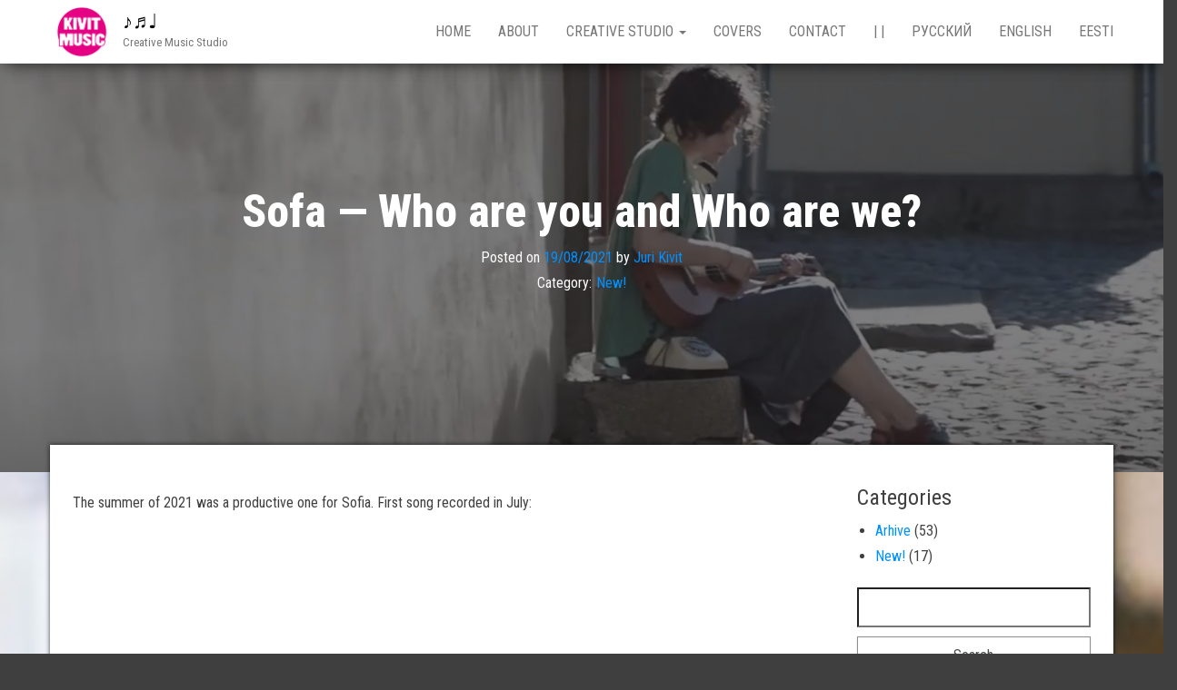

--- FILE ---
content_type: text/html; charset=UTF-8
request_url: https://kivit.ee/en/sofa-who-are-you-and-who-are-we-2/
body_size: 9262
content:
<!DOCTYPE html>
<html lang="en-GB">
    <head>
        <meta http-equiv="content-type" content="text/html; charset=UTF-8" />
        <meta http-equiv="X-UA-Compatible" content="IE=edge">
        <meta name="viewport" content="width=device-width, initial-scale=1">
        <link rel="pingback" href="https://kivit.ee/xmlrpc.php" />
        <meta name='robots' content='index, follow, max-image-preview:large, max-snippet:-1, max-video-preview:-1' />

	<!-- This site is optimized with the Yoast SEO plugin v26.8 - https://yoast.com/product/yoast-seo-wordpress/ -->
	<title>Sofa — Who are you and Who are we? - Kivit Music - ♪♬♩</title>
	<link rel="canonical" href="https://kivit.ee/en/sofa-who-are-you-and-who-are-we-2/" />
	<meta property="og:locale" content="en_GB" />
	<meta property="og:type" content="article" />
	<meta property="og:title" content="Sofa — Who are you and Who are we? - Kivit Music - ♪♬♩" />
	<meta property="og:description" content="The summer of 2021 was a productive one for Sofia. First song recorded in July: By September 1, Sofa released the song We are kids And in December &#8211; Upset Forever" />
	<meta property="og:url" content="https://kivit.ee/en/sofa-who-are-you-and-who-are-we-2/" />
	<meta property="og:site_name" content="♪♬♩" />
	<meta property="article:publisher" content="https://www.facebook.com/jurikivit" />
	<meta property="article:author" content="https://www.facebook.com/jurikivit" />
	<meta property="article:published_time" content="2021-08-19T16:27:29+00:00" />
	<meta property="article:modified_time" content="2021-12-09T19:41:00+00:00" />
	<meta property="og:image" content="https://kivit.ee/wp-content/uploads/2021/08/Sofa-WhoareYou2.jpg" />
	<meta property="og:image:width" content="2105" />
	<meta property="og:image:height" content="1109" />
	<meta property="og:image:type" content="image/jpeg" />
	<meta name="author" content="Juri Kivit" />
	<meta name="twitter:card" content="summary_large_image" />
	<meta name="twitter:creator" content="@jurikivit" />
	<meta name="twitter:site" content="@jurikivit" />
	<meta name="twitter:label1" content="Written by" />
	<meta name="twitter:data1" content="Juri Kivit" />
	<meta name="twitter:label2" content="Estimated reading time" />
	<meta name="twitter:data2" content="1 minute" />
	<script type="application/ld+json" class="yoast-schema-graph">{"@context":"https://schema.org","@graph":[{"@type":"Article","@id":"https://kivit.ee/en/sofa-who-are-you-and-who-are-we-2/#article","isPartOf":{"@id":"https://kivit.ee/en/sofa-who-are-you-and-who-are-we-2/"},"author":{"name":"Juri Kivit","@id":"https://kivit.ee/en/#/schema/person/608a5a45221dd5933b15a24722155bea"},"headline":"Sofa — Who are you and Who are we?","datePublished":"2021-08-19T16:27:29+00:00","dateModified":"2021-12-09T19:41:00+00:00","mainEntityOfPage":{"@id":"https://kivit.ee/en/sofa-who-are-you-and-who-are-we-2/"},"wordCount":53,"publisher":{"@id":"https://kivit.ee/en/#/schema/person/608a5a45221dd5933b15a24722155bea"},"image":{"@id":"https://kivit.ee/en/sofa-who-are-you-and-who-are-we-2/#primaryimage"},"thumbnailUrl":"https://kivit.ee/wp-content/uploads/2021/08/Sofa-WhoareYou2.jpg","articleSection":["New!"],"inLanguage":"en-GB"},{"@type":"WebPage","@id":"https://kivit.ee/en/sofa-who-are-you-and-who-are-we-2/","url":"https://kivit.ee/en/sofa-who-are-you-and-who-are-we-2/","name":"Sofa — Who are you and Who are we? - Kivit Music - ♪♬♩","isPartOf":{"@id":"https://kivit.ee/en/#website"},"primaryImageOfPage":{"@id":"https://kivit.ee/en/sofa-who-are-you-and-who-are-we-2/#primaryimage"},"image":{"@id":"https://kivit.ee/en/sofa-who-are-you-and-who-are-we-2/#primaryimage"},"thumbnailUrl":"https://kivit.ee/wp-content/uploads/2021/08/Sofa-WhoareYou2.jpg","datePublished":"2021-08-19T16:27:29+00:00","dateModified":"2021-12-09T19:41:00+00:00","breadcrumb":{"@id":"https://kivit.ee/en/sofa-who-are-you-and-who-are-we-2/#breadcrumb"},"inLanguage":"en-GB","potentialAction":[{"@type":"ReadAction","target":["https://kivit.ee/en/sofa-who-are-you-and-who-are-we-2/"]}]},{"@type":"ImageObject","inLanguage":"en-GB","@id":"https://kivit.ee/en/sofa-who-are-you-and-who-are-we-2/#primaryimage","url":"https://kivit.ee/wp-content/uploads/2021/08/Sofa-WhoareYou2.jpg","contentUrl":"https://kivit.ee/wp-content/uploads/2021/08/Sofa-WhoareYou2.jpg","width":2105,"height":1109},{"@type":"BreadcrumbList","@id":"https://kivit.ee/en/sofa-who-are-you-and-who-are-we-2/#breadcrumb","itemListElement":[{"@type":"ListItem","position":1,"name":"Home","item":"https://kivit.ee/en/"},{"@type":"ListItem","position":2,"name":"Sofa — Who are you and Who are we?"}]},{"@type":"WebSite","@id":"https://kivit.ee/en/#website","url":"https://kivit.ee/en/","name":"♪♬♩","description":"Creative Music Studio","publisher":{"@id":"https://kivit.ee/en/#/schema/person/608a5a45221dd5933b15a24722155bea"},"potentialAction":[{"@type":"SearchAction","target":{"@type":"EntryPoint","urlTemplate":"https://kivit.ee/en/?s={search_term_string}"},"query-input":{"@type":"PropertyValueSpecification","valueRequired":true,"valueName":"search_term_string"}}],"inLanguage":"en-GB"},{"@type":["Person","Organization"],"@id":"https://kivit.ee/en/#/schema/person/608a5a45221dd5933b15a24722155bea","name":"Juri Kivit","image":{"@type":"ImageObject","inLanguage":"en-GB","@id":"https://kivit.ee/en/#/schema/person/image/","url":"https://kivit.ee/wp-content/uploads/2018/12/KivitMusic-ico-sm.png","contentUrl":"https://kivit.ee/wp-content/uploads/2018/12/KivitMusic-ico-sm.png","width":283,"height":283,"caption":"Juri Kivit"},"logo":{"@id":"https://kivit.ee/en/#/schema/person/image/"},"description":"- Estonian marketer and music producer.","sameAs":["http://www.reklama.ee","https://www.facebook.com/jurikivit","https://www.instagram.com/jurikivit/","https://x.com/jurikivit","https://www.youtube.com/jurikivit"],"url":"https://kivit.ee/en/author/admin/"}]}</script>
	<!-- / Yoast SEO plugin. -->


<link rel='dns-prefetch' href='//fonts.googleapis.com' />
<link rel="alternate" type="application/rss+xml" title="♪♬♩ &raquo; Feed" href="https://kivit.ee/en/feed/" />
<link rel="alternate" type="application/rss+xml" title="♪♬♩ &raquo; Comments Feed" href="https://kivit.ee/en/comments/feed/" />
<link rel="alternate" title="oEmbed (JSON)" type="application/json+oembed" href="https://kivit.ee/wp-json/oembed/1.0/embed?url=https%3A%2F%2Fkivit.ee%2Fen%2Fsofa-who-are-you-and-who-are-we-2%2F&#038;lang=en" />
<link rel="alternate" title="oEmbed (XML)" type="text/xml+oembed" href="https://kivit.ee/wp-json/oembed/1.0/embed?url=https%3A%2F%2Fkivit.ee%2Fen%2Fsofa-who-are-you-and-who-are-we-2%2F&#038;format=xml&#038;lang=en" />
<style id='wp-img-auto-sizes-contain-inline-css' type='text/css'>
img:is([sizes=auto i],[sizes^="auto," i]){contain-intrinsic-size:3000px 1500px}
/*# sourceURL=wp-img-auto-sizes-contain-inline-css */
</style>
<style id='wp-emoji-styles-inline-css' type='text/css'>

	img.wp-smiley, img.emoji {
		display: inline !important;
		border: none !important;
		box-shadow: none !important;
		height: 1em !important;
		width: 1em !important;
		margin: 0 0.07em !important;
		vertical-align: -0.1em !important;
		background: none !important;
		padding: 0 !important;
	}
/*# sourceURL=wp-emoji-styles-inline-css */
</style>
<link rel='stylesheet' id='wp-block-library-css' href='https://kivit.ee/wp-includes/css/dist/block-library/style.min.css?ver=6.9' type='text/css' media='all' />
<style id='classic-theme-styles-inline-css' type='text/css'>
/*! This file is auto-generated */
.wp-block-button__link{color:#fff;background-color:#32373c;border-radius:9999px;box-shadow:none;text-decoration:none;padding:calc(.667em + 2px) calc(1.333em + 2px);font-size:1.125em}.wp-block-file__button{background:#32373c;color:#fff;text-decoration:none}
/*# sourceURL=/wp-includes/css/classic-themes.min.css */
</style>
<style id='global-styles-inline-css' type='text/css'>
:root{--wp--preset--aspect-ratio--square: 1;--wp--preset--aspect-ratio--4-3: 4/3;--wp--preset--aspect-ratio--3-4: 3/4;--wp--preset--aspect-ratio--3-2: 3/2;--wp--preset--aspect-ratio--2-3: 2/3;--wp--preset--aspect-ratio--16-9: 16/9;--wp--preset--aspect-ratio--9-16: 9/16;--wp--preset--color--black: #000000;--wp--preset--color--cyan-bluish-gray: #abb8c3;--wp--preset--color--white: #ffffff;--wp--preset--color--pale-pink: #f78da7;--wp--preset--color--vivid-red: #cf2e2e;--wp--preset--color--luminous-vivid-orange: #ff6900;--wp--preset--color--luminous-vivid-amber: #fcb900;--wp--preset--color--light-green-cyan: #7bdcb5;--wp--preset--color--vivid-green-cyan: #00d084;--wp--preset--color--pale-cyan-blue: #8ed1fc;--wp--preset--color--vivid-cyan-blue: #0693e3;--wp--preset--color--vivid-purple: #9b51e0;--wp--preset--gradient--vivid-cyan-blue-to-vivid-purple: linear-gradient(135deg,rgb(6,147,227) 0%,rgb(155,81,224) 100%);--wp--preset--gradient--light-green-cyan-to-vivid-green-cyan: linear-gradient(135deg,rgb(122,220,180) 0%,rgb(0,208,130) 100%);--wp--preset--gradient--luminous-vivid-amber-to-luminous-vivid-orange: linear-gradient(135deg,rgb(252,185,0) 0%,rgb(255,105,0) 100%);--wp--preset--gradient--luminous-vivid-orange-to-vivid-red: linear-gradient(135deg,rgb(255,105,0) 0%,rgb(207,46,46) 100%);--wp--preset--gradient--very-light-gray-to-cyan-bluish-gray: linear-gradient(135deg,rgb(238,238,238) 0%,rgb(169,184,195) 100%);--wp--preset--gradient--cool-to-warm-spectrum: linear-gradient(135deg,rgb(74,234,220) 0%,rgb(151,120,209) 20%,rgb(207,42,186) 40%,rgb(238,44,130) 60%,rgb(251,105,98) 80%,rgb(254,248,76) 100%);--wp--preset--gradient--blush-light-purple: linear-gradient(135deg,rgb(255,206,236) 0%,rgb(152,150,240) 100%);--wp--preset--gradient--blush-bordeaux: linear-gradient(135deg,rgb(254,205,165) 0%,rgb(254,45,45) 50%,rgb(107,0,62) 100%);--wp--preset--gradient--luminous-dusk: linear-gradient(135deg,rgb(255,203,112) 0%,rgb(199,81,192) 50%,rgb(65,88,208) 100%);--wp--preset--gradient--pale-ocean: linear-gradient(135deg,rgb(255,245,203) 0%,rgb(182,227,212) 50%,rgb(51,167,181) 100%);--wp--preset--gradient--electric-grass: linear-gradient(135deg,rgb(202,248,128) 0%,rgb(113,206,126) 100%);--wp--preset--gradient--midnight: linear-gradient(135deg,rgb(2,3,129) 0%,rgb(40,116,252) 100%);--wp--preset--font-size--small: 13px;--wp--preset--font-size--medium: 20px;--wp--preset--font-size--large: 36px;--wp--preset--font-size--x-large: 42px;--wp--preset--spacing--20: 0.44rem;--wp--preset--spacing--30: 0.67rem;--wp--preset--spacing--40: 1rem;--wp--preset--spacing--50: 1.5rem;--wp--preset--spacing--60: 2.25rem;--wp--preset--spacing--70: 3.38rem;--wp--preset--spacing--80: 5.06rem;--wp--preset--shadow--natural: 6px 6px 9px rgba(0, 0, 0, 0.2);--wp--preset--shadow--deep: 12px 12px 50px rgba(0, 0, 0, 0.4);--wp--preset--shadow--sharp: 6px 6px 0px rgba(0, 0, 0, 0.2);--wp--preset--shadow--outlined: 6px 6px 0px -3px rgb(255, 255, 255), 6px 6px rgb(0, 0, 0);--wp--preset--shadow--crisp: 6px 6px 0px rgb(0, 0, 0);}:where(.is-layout-flex){gap: 0.5em;}:where(.is-layout-grid){gap: 0.5em;}body .is-layout-flex{display: flex;}.is-layout-flex{flex-wrap: wrap;align-items: center;}.is-layout-flex > :is(*, div){margin: 0;}body .is-layout-grid{display: grid;}.is-layout-grid > :is(*, div){margin: 0;}:where(.wp-block-columns.is-layout-flex){gap: 2em;}:where(.wp-block-columns.is-layout-grid){gap: 2em;}:where(.wp-block-post-template.is-layout-flex){gap: 1.25em;}:where(.wp-block-post-template.is-layout-grid){gap: 1.25em;}.has-black-color{color: var(--wp--preset--color--black) !important;}.has-cyan-bluish-gray-color{color: var(--wp--preset--color--cyan-bluish-gray) !important;}.has-white-color{color: var(--wp--preset--color--white) !important;}.has-pale-pink-color{color: var(--wp--preset--color--pale-pink) !important;}.has-vivid-red-color{color: var(--wp--preset--color--vivid-red) !important;}.has-luminous-vivid-orange-color{color: var(--wp--preset--color--luminous-vivid-orange) !important;}.has-luminous-vivid-amber-color{color: var(--wp--preset--color--luminous-vivid-amber) !important;}.has-light-green-cyan-color{color: var(--wp--preset--color--light-green-cyan) !important;}.has-vivid-green-cyan-color{color: var(--wp--preset--color--vivid-green-cyan) !important;}.has-pale-cyan-blue-color{color: var(--wp--preset--color--pale-cyan-blue) !important;}.has-vivid-cyan-blue-color{color: var(--wp--preset--color--vivid-cyan-blue) !important;}.has-vivid-purple-color{color: var(--wp--preset--color--vivid-purple) !important;}.has-black-background-color{background-color: var(--wp--preset--color--black) !important;}.has-cyan-bluish-gray-background-color{background-color: var(--wp--preset--color--cyan-bluish-gray) !important;}.has-white-background-color{background-color: var(--wp--preset--color--white) !important;}.has-pale-pink-background-color{background-color: var(--wp--preset--color--pale-pink) !important;}.has-vivid-red-background-color{background-color: var(--wp--preset--color--vivid-red) !important;}.has-luminous-vivid-orange-background-color{background-color: var(--wp--preset--color--luminous-vivid-orange) !important;}.has-luminous-vivid-amber-background-color{background-color: var(--wp--preset--color--luminous-vivid-amber) !important;}.has-light-green-cyan-background-color{background-color: var(--wp--preset--color--light-green-cyan) !important;}.has-vivid-green-cyan-background-color{background-color: var(--wp--preset--color--vivid-green-cyan) !important;}.has-pale-cyan-blue-background-color{background-color: var(--wp--preset--color--pale-cyan-blue) !important;}.has-vivid-cyan-blue-background-color{background-color: var(--wp--preset--color--vivid-cyan-blue) !important;}.has-vivid-purple-background-color{background-color: var(--wp--preset--color--vivid-purple) !important;}.has-black-border-color{border-color: var(--wp--preset--color--black) !important;}.has-cyan-bluish-gray-border-color{border-color: var(--wp--preset--color--cyan-bluish-gray) !important;}.has-white-border-color{border-color: var(--wp--preset--color--white) !important;}.has-pale-pink-border-color{border-color: var(--wp--preset--color--pale-pink) !important;}.has-vivid-red-border-color{border-color: var(--wp--preset--color--vivid-red) !important;}.has-luminous-vivid-orange-border-color{border-color: var(--wp--preset--color--luminous-vivid-orange) !important;}.has-luminous-vivid-amber-border-color{border-color: var(--wp--preset--color--luminous-vivid-amber) !important;}.has-light-green-cyan-border-color{border-color: var(--wp--preset--color--light-green-cyan) !important;}.has-vivid-green-cyan-border-color{border-color: var(--wp--preset--color--vivid-green-cyan) !important;}.has-pale-cyan-blue-border-color{border-color: var(--wp--preset--color--pale-cyan-blue) !important;}.has-vivid-cyan-blue-border-color{border-color: var(--wp--preset--color--vivid-cyan-blue) !important;}.has-vivid-purple-border-color{border-color: var(--wp--preset--color--vivid-purple) !important;}.has-vivid-cyan-blue-to-vivid-purple-gradient-background{background: var(--wp--preset--gradient--vivid-cyan-blue-to-vivid-purple) !important;}.has-light-green-cyan-to-vivid-green-cyan-gradient-background{background: var(--wp--preset--gradient--light-green-cyan-to-vivid-green-cyan) !important;}.has-luminous-vivid-amber-to-luminous-vivid-orange-gradient-background{background: var(--wp--preset--gradient--luminous-vivid-amber-to-luminous-vivid-orange) !important;}.has-luminous-vivid-orange-to-vivid-red-gradient-background{background: var(--wp--preset--gradient--luminous-vivid-orange-to-vivid-red) !important;}.has-very-light-gray-to-cyan-bluish-gray-gradient-background{background: var(--wp--preset--gradient--very-light-gray-to-cyan-bluish-gray) !important;}.has-cool-to-warm-spectrum-gradient-background{background: var(--wp--preset--gradient--cool-to-warm-spectrum) !important;}.has-blush-light-purple-gradient-background{background: var(--wp--preset--gradient--blush-light-purple) !important;}.has-blush-bordeaux-gradient-background{background: var(--wp--preset--gradient--blush-bordeaux) !important;}.has-luminous-dusk-gradient-background{background: var(--wp--preset--gradient--luminous-dusk) !important;}.has-pale-ocean-gradient-background{background: var(--wp--preset--gradient--pale-ocean) !important;}.has-electric-grass-gradient-background{background: var(--wp--preset--gradient--electric-grass) !important;}.has-midnight-gradient-background{background: var(--wp--preset--gradient--midnight) !important;}.has-small-font-size{font-size: var(--wp--preset--font-size--small) !important;}.has-medium-font-size{font-size: var(--wp--preset--font-size--medium) !important;}.has-large-font-size{font-size: var(--wp--preset--font-size--large) !important;}.has-x-large-font-size{font-size: var(--wp--preset--font-size--x-large) !important;}
:where(.wp-block-post-template.is-layout-flex){gap: 1.25em;}:where(.wp-block-post-template.is-layout-grid){gap: 1.25em;}
:where(.wp-block-term-template.is-layout-flex){gap: 1.25em;}:where(.wp-block-term-template.is-layout-grid){gap: 1.25em;}
:where(.wp-block-columns.is-layout-flex){gap: 2em;}:where(.wp-block-columns.is-layout-grid){gap: 2em;}
:root :where(.wp-block-pullquote){font-size: 1.5em;line-height: 1.6;}
/*# sourceURL=global-styles-inline-css */
</style>
<link rel='stylesheet' id='bulk-fonts-css' href='https://fonts.googleapis.com/css?family=Roboto+Condensed%3A300%2C300i%2C400%2C400i%2C600%2C600i%2C800%2C800i&#038;subset=latin%2Clatin-ext' type='text/css' media='all' />
<link rel='stylesheet' id='bootstrap-css' href='https://kivit.ee/wp-content/themes/bulk/css/bootstrap.css?ver=3.3.7' type='text/css' media='all' />
<link rel='stylesheet' id='bulk-stylesheet-css' href='https://kivit.ee/wp-content/themes/bulk/style.css?ver=6.9' type='text/css' media='all' />
<link rel='stylesheet' id='font-awesome-css' href='https://kivit.ee/wp-content/plugins/elementor/assets/lib/font-awesome/css/font-awesome.min.css?ver=4.7.0' type='text/css' media='all' />
<script type="text/javascript" src="https://kivit.ee/wp-includes/js/jquery/jquery.min.js?ver=3.7.1" id="jquery-core-js"></script>
<script type="text/javascript" src="https://kivit.ee/wp-includes/js/jquery/jquery-migrate.min.js?ver=3.4.1" id="jquery-migrate-js"></script>
<link rel="https://api.w.org/" href="https://kivit.ee/wp-json/" /><link rel="alternate" title="JSON" type="application/json" href="https://kivit.ee/wp-json/wp/v2/posts/1990" /><link rel="EditURI" type="application/rsd+xml" title="RSD" href="https://kivit.ee/xmlrpc.php?rsd" />
<meta name="generator" content="WordPress 6.9" />
<link rel='shortlink' href='https://kivit.ee/?p=1990' />
<meta name="generator" content="Elementor 3.34.2; features: additional_custom_breakpoints; settings: css_print_method-external, google_font-enabled, font_display-auto">
			<style>
				.e-con.e-parent:nth-of-type(n+4):not(.e-lazyloaded):not(.e-no-lazyload),
				.e-con.e-parent:nth-of-type(n+4):not(.e-lazyloaded):not(.e-no-lazyload) * {
					background-image: none !important;
				}
				@media screen and (max-height: 1024px) {
					.e-con.e-parent:nth-of-type(n+3):not(.e-lazyloaded):not(.e-no-lazyload),
					.e-con.e-parent:nth-of-type(n+3):not(.e-lazyloaded):not(.e-no-lazyload) * {
						background-image: none !important;
					}
				}
				@media screen and (max-height: 640px) {
					.e-con.e-parent:nth-of-type(n+2):not(.e-lazyloaded):not(.e-no-lazyload),
					.e-con.e-parent:nth-of-type(n+2):not(.e-lazyloaded):not(.e-no-lazyload) * {
						background-image: none !important;
					}
				}
			</style>
			<style type="text/css" id="custom-background-css">
body.custom-background { background-color: #3f3f3f; background-image: url("https://kivit.ee/wp-content/uploads/2018/12/header-1.jpg"); background-position: center top; background-size: cover; background-repeat: no-repeat; background-attachment: scroll; }
</style>
	<link rel="icon" href="https://kivit.ee/wp-content/uploads/2018/12/KivitMusic-ico-150x150.png" sizes="32x32" />
<link rel="icon" href="https://kivit.ee/wp-content/uploads/2018/12/KivitMusic-ico.png" sizes="192x192" />
<link rel="apple-touch-icon" href="https://kivit.ee/wp-content/uploads/2018/12/KivitMusic-ico.png" />
<meta name="msapplication-TileImage" content="https://kivit.ee/wp-content/uploads/2018/12/KivitMusic-ico.png" />
    </head>
    <body id="blog" class="wp-singular post-template-default single single-post postid-1990 single-format-standard custom-background wp-custom-logo wp-theme-bulk elementor-default elementor-kit-1436">
                <div class="main-menu">
    <nav id="site-navigation" class="navbar navbar-default navbar-fixed-top">     
        <div class="container">   
            <div class="navbar-header">
                                    <div id="main-menu-panel" class="open-panel" data-panel="main-menu-panel">
                        <span></span>
                        <span></span>
                        <span></span>
                    </div>
                                <div class="site-header" >
                    <div class="site-branding-logo">
                        <a href="https://kivit.ee/en/" class="custom-logo-link" rel="home"><img width="283" height="283" src="https://kivit.ee/wp-content/uploads/2018/12/KivitMusic-ico-sm.png" class="custom-logo" alt="♪♬♩" decoding="async" srcset="https://kivit.ee/wp-content/uploads/2018/12/KivitMusic-ico-sm.png 283w, https://kivit.ee/wp-content/uploads/2018/12/KivitMusic-ico-sm-150x150.png 150w" sizes="(max-width: 283px) 100vw, 283px" /></a>                    </div>
                    <div class="site-branding-text navbar-brand">
                                                    <p class="site-title"><a href="https://kivit.ee/en/" rel="home">♪♬♩</a></p>
                        
                                                    <p class="site-description">
                                Creative Music Studio                            </p>
                                            </div><!-- .site-branding-text -->
                </div>
            </div>  
            <div class="menu-container"><ul id="menu-menu-en" class="nav navbar-nav navbar-right"><li id="menu-item-845" class="menu-item menu-item-type-custom menu-item-object-custom menu-item-home menu-item-845"><a title="Home" href="https://kivit.ee/en/">Home</a></li>
<li id="menu-item-670" class="menu-item menu-item-type-post_type menu-item-object-post menu-item-670"><a title="About" href="https://kivit.ee/en/about/">About</a></li>
<li id="menu-item-113" class="menu-item menu-item-type-post_type menu-item-object-page menu-item-has-children menu-item-113 dropdown"><a title="Creative studio" href="https://kivit.ee/en/creative-studio/" data-toggle="dropdown" class="dropdown-toggle">Creative studio <span class="caret"></span></a>
<ul role="menu" class=" dropdown-menu">
	<li id="menu-item-1221" class="menu-item menu-item-type-post_type menu-item-object-page menu-item-1221"><a title="All studio recordings" href="https://kivit.ee/en/all-studio-recordings/">All studio recordings</a></li>
	<li id="menu-item-2153" class="menu-item menu-item-type-post_type menu-item-object-page menu-item-2153"><a title="Conditions" href="https://kivit.ee/en/conditions-prices/">Conditions</a></li>
</ul>
</li>
<li id="menu-item-1629" class="menu-item menu-item-type-post_type menu-item-object-page menu-item-1629"><a title="Covers" href="https://kivit.ee/covers/">Covers</a></li>
<li id="menu-item-89" class="menu-item menu-item-type-post_type menu-item-object-page menu-item-89"><a title="Contact" href="https://kivit.ee/en/contact-2/">Contact</a></li>
<li id="menu-item-120" class="menu-item menu-item-type-custom menu-item-object-custom menu-item-120"><a title="|  |" href="#home">|  |</a></li>
<li id="menu-item-90-ru" class="lang-item lang-item-7 lang-item-ru no-translation lang-item-first menu-item menu-item-type-custom menu-item-object-custom menu-item-90-ru"><a title="Русский" href="https://kivit.ee/" hreflang="ru-RU" lang="ru-RU">Русский</a></li>
<li id="menu-item-90-en" class="lang-item lang-item-10 lang-item-en current-lang menu-item menu-item-type-custom menu-item-object-custom menu-item-90-en"><a title="English" href="https://kivit.ee/en/sofa-who-are-you-and-who-are-we-2/" hreflang="en-GB" lang="en-GB">English</a></li>
<li id="menu-item-90-et" class="lang-item lang-item-23 lang-item-et no-translation menu-item menu-item-type-custom menu-item-object-custom menu-item-90-et"><a title="Eesti" href="https://kivit.ee/et/" hreflang="et" lang="et">Eesti</a></li>
</ul></div>        </div>    
    </nav> 
</div>
        <div class="page-area">	

<div class="top-header text-center">
			<div class="single-image">
			<img width="2105" height="1109" src="https://kivit.ee/wp-content/uploads/2021/08/Sofa-WhoareYou2.jpg" class="attachment-full size-full wp-post-image" alt="" decoding="async" srcset="https://kivit.ee/wp-content/uploads/2021/08/Sofa-WhoareYou2.jpg 2105w, https://kivit.ee/wp-content/uploads/2021/08/Sofa-WhoareYou2-300x158.jpg 300w, https://kivit.ee/wp-content/uploads/2021/08/Sofa-WhoareYou2-1024x539.jpg 1024w, https://kivit.ee/wp-content/uploads/2021/08/Sofa-WhoareYou2-768x405.jpg 768w, https://kivit.ee/wp-content/uploads/2021/08/Sofa-WhoareYou2-1536x809.jpg 1536w, https://kivit.ee/wp-content/uploads/2021/08/Sofa-WhoareYou2-2048x1079.jpg 2048w" sizes="(max-width: 2105px) 100vw, 2105px" />		</div>
		<header class="header-title container">
		<h1 class="page-header">                                
			Sofa — Who are you and Who are we?                          
		</h1>
		<div class="post-meta">
						<span class="posted-on">Posted on <a href="https://kivit.ee/en/sofa-who-are-you-and-who-are-we-2/" rel="bookmark"><time class="entry-date published" datetime="2021-08-19T18:27:29+02:00">19/08/2021</time><time class="updated" datetime="2021-12-09T21:41:00+02:00">09/12/2021</time></a></span><span class="byline"> by <a href="https://kivit.ee/en/author/admin/">Juri Kivit</a></span>			<div class="entry-footer"><div class="cat-links"><span class="space-right">Category:</span><a href="https://kivit.ee/en/category/new-en/">New!</a></div></div>		</div>
			</header>
</div>
<div id="bulk-content" class="container main-container" role="main">

<!-- start content container -->
<div class="row">      
	<article class="col-md-9">
		                         
				<div class="post-1990 post type-post status-publish format-standard has-post-thumbnail hentry category-new-en">
					<div class="single-content"> 
						<div class="single-entry-summary">
							
<p>The summer of 2021 was a productive one for Sofia. First song recorded in July:</p>



<figure class="wp-block-embed is-type-video is-provider-youtube wp-block-embed-youtube wp-embed-aspect-16-9 wp-has-aspect-ratio"><div class="wp-block-embed__wrapper">
<iframe title="Sofa Tsetsokho - Who are you and Who are we? ( original song and official music video )" width="1170" height="658" src="https://www.youtube.com/embed/ZTzqKGBKYms?feature=oembed" frameborder="0" allow="accelerometer; autoplay; clipboard-write; encrypted-media; gyroscope; picture-in-picture" allowfullscreen></iframe>
</div></figure>



<p>By September 1, Sofa released the song We are kids</p>



<figure class="wp-block-embed is-type-video is-provider-youtube wp-block-embed-youtube wp-embed-aspect-16-9 wp-has-aspect-ratio"><div class="wp-block-embed__wrapper">
<iframe title="Sofa Tsetsokho - We are kids! ( original song and official music video )" width="1170" height="658" src="https://www.youtube.com/embed/enKWlobxQho?feature=oembed" frameborder="0" allow="accelerometer; autoplay; clipboard-write; encrypted-media; gyroscope; picture-in-picture" allowfullscreen></iframe>
</div></figure>



<p>And in December &#8211; Upset Forever</p>



<figure class="wp-block-embed is-type-video is-provider-youtube wp-block-embed-youtube wp-embed-aspect-16-9 wp-has-aspect-ratio"><div class="wp-block-embed__wrapper">
<iframe title="Sofa Tsetsokho - Upset Forever (original song and official music video)" width="1170" height="658" src="https://www.youtube.com/embed/NTXwhc4UXhw?feature=oembed" frameborder="0" allow="accelerometer; autoplay; clipboard-write; encrypted-media; gyroscope; picture-in-picture" allowfullscreen></iframe>
</div></figure>
 
						</div><!-- .single-entry-summary -->
						                                                           
					</div>
					<div class="single-footer row">
						<div class="col-md-4">
							<div class="postauthor-container">			  
	<div class="postauthor-title">
		<h4 class="about">
			About the author		</h4>
		<div class="">
			<span class="fn">
				<a href="https://kivit.ee/en/author/admin/" title="Posts by Juri Kivit" rel="author">Juri Kivit</a>			</span>
		</div> 				
	</div>        	
	<div class="postauthor-content">	             						           
		<p>
			- Estonian marketer and music producer.		</p>					
	</div>	 		
</div>
						</div>
						<div class="col-md-8">
								<div class="comments-template">
			</div>
 
						</div>
					</div>
				</div>        
			        
		    
	</article> 

		<aside id="sidebar" class="col-md-3" role="complementary">
		<div id="categories-2" class="widget widget_categories"><h3 class="widget-title">Categories</h3>
			<ul>
					<li class="cat-item cat-item-93"><a href="https://kivit.ee/en/category/arhive/">Arhive</a> (53)
</li>
	<li class="cat-item cat-item-85"><a href="https://kivit.ee/en/category/new-en/">New!</a> (17)
</li>
			</ul>

			</div><div id="search-2" class="widget widget_search"><form role="search" method="get" id="searchform" class="searchform" action="https://kivit.ee/en/">
				<div>
					<label class="screen-reader-text" for="s">Search for:</label>
					<input type="text" value="" name="s" id="s" />
					<input type="submit" id="searchsubmit" value="Search" />
				</div>
			</form></div>
		<div id="recent-posts-8" class="widget widget_recent_entries">
		<h3 class="widget-title">SEE MORE</h3>
		<ul>
											<li>
					<a href="https://kivit.ee/en/flew-high/">Flew high</a>
									</li>
											<li>
					<a href="https://kivit.ee/en/what-color-is-love/">What color is love</a>
									</li>
											<li>
					<a href="https://kivit.ee/en/grandma-on-the-apple-tree/">Grandma on the apple tree</a>
									</li>
											<li>
					<a href="https://kivit.ee/en/maria-em-nazareth/">Maria Em &#8211; Nazareth</a>
									</li>
											<li>
					<a href="https://kivit.ee/en/nasta-flies-away/">NASTA &#8211; Flies away</a>
									</li>
											<li>
					<a href="https://kivit.ee/en/cats-lets-fly-like-this/">Cats &#8211; Let&#8217;s fly like this</a>
									</li>
											<li>
					<a href="https://kivit.ee/en/sofa-dance-with-you-2/">Sofa &#8211; Dance with You</a>
									</li>
											<li>
					<a href="https://kivit.ee/en/2721-2/">Sofa – Smile on Your Face</a>
									</li>
											<li>
					<a href="https://kivit.ee/en/estonia-is-my-land/">Estonia is my land</a>
									</li>
											<li>
					<a href="https://kivit.ee/en/lizz-coffee-hood-and-him/">LIZZ &#8211; Coffee, hood and him</a>
									</li>
											<li>
					<a href="https://kivit.ee/en/cats-well-run-away/">Cats &#8211; We&#8217;ll run away</a>
									</li>
											<li>
					<a href="https://kivit.ee/en/cats-coming-soon/">Cats &#8211; Coming soon&#8230;</a>
									</li>
											<li>
					<a href="https://kivit.ee/en/cats-stars/">Cats &#8211; Stars</a>
									</li>
											<li>
					<a href="https://kivit.ee/en/colorful-sofa-lera-2/">Colorful — Sofa &#038; L’era</a>
									</li>
											<li>
					<a href="https://kivit.ee/en/eduard-toman-lera-better/">Eduard Toman &#038; L’era — Better&#8230;</a>
									</li>
											<li>
					<a href="https://kivit.ee/en/cats-im-cat-not-yours/">Cats &#8211;  I&#8217;m cat, not yours</a>
									</li>
											<li>
					<a href="https://kivit.ee/en/sofa-who-are-you-and-who-are-we-2/" aria-current="page">Sofa — Who are you and Who are we?</a>
									</li>
											<li>
					<a href="https://kivit.ee/en/tnx_belarus/">Tnx, Belarus</a>
									</li>
											<li>
					<a href="https://kivit.ee/en/cosky-zanetta-2/">Cats &#8211; Jeanette</a>
									</li>
											<li>
					<a href="https://kivit.ee/en/lera-galss-ceiling/">L&#8217;era &#8211; Glass ceiling</a>
									</li>
					</ul>

		</div><div id="block-5" class="widget widget_block">
<div class="wp-block-buttons is-layout-flex wp-block-buttons-is-layout-flex">
<div class="wp-block-button"><a class="wp-block-button__link has-vivid-cyan-blue-background-color has-background" href="https://kivit.ee/en/tag/cats/">Кошки / Cats</a></div>
</div>
</div><div id="block-6" class="widget widget_block">
<div class="wp-block-buttons is-layout-flex wp-block-buttons-is-layout-flex">
<div class="wp-block-button"><a class="wp-block-button__link has-vivid-cyan-blue-background-color has-background" href="https://kivit.ee/en/tag/lera/">L'era (all videos)</a></div>
</div>
</div><div id="block-7" class="widget widget_block">
<div class="wp-block-buttons is-layout-flex wp-block-buttons-is-layout-flex">
<div class="wp-block-button"><a class="wp-block-button__link has-vivid-cyan-blue-background-color has-background" href="https://kivit.ee/lera-live/">L'era LIVE</a></div>
</div>
</div>	</aside>
</div>
<!-- end content container -->

 
</div>
<footer id="colophon" class="footer-credits container-fluid row">
	<div class="container">
			<p class="footer-credits-text text-center">
			Proudly powered by <a href="https://wordpress.org/">WordPress</a>			<span class="sep"> | </span>
			Theme: <a href="https://themes4wp.com/">Bulk</a>		</p> 
		 
	</div>	
</footer>
<!-- end main container -->
</div>
<script type="speculationrules">
{"prefetch":[{"source":"document","where":{"and":[{"href_matches":"/*"},{"not":{"href_matches":["/wp-*.php","/wp-admin/*","/wp-content/uploads/*","/wp-content/*","/wp-content/plugins/*","/wp-content/themes/bulk/*","/*\\?(.+)"]}},{"not":{"selector_matches":"a[rel~=\"nofollow\"]"}},{"not":{"selector_matches":".no-prefetch, .no-prefetch a"}}]},"eagerness":"conservative"}]}
</script>
			<script>
				const lazyloadRunObserver = () => {
					const lazyloadBackgrounds = document.querySelectorAll( `.e-con.e-parent:not(.e-lazyloaded)` );
					const lazyloadBackgroundObserver = new IntersectionObserver( ( entries ) => {
						entries.forEach( ( entry ) => {
							if ( entry.isIntersecting ) {
								let lazyloadBackground = entry.target;
								if( lazyloadBackground ) {
									lazyloadBackground.classList.add( 'e-lazyloaded' );
								}
								lazyloadBackgroundObserver.unobserve( entry.target );
							}
						});
					}, { rootMargin: '200px 0px 200px 0px' } );
					lazyloadBackgrounds.forEach( ( lazyloadBackground ) => {
						lazyloadBackgroundObserver.observe( lazyloadBackground );
					} );
				};
				const events = [
					'DOMContentLoaded',
					'elementor/lazyload/observe',
				];
				events.forEach( ( event ) => {
					document.addEventListener( event, lazyloadRunObserver );
				} );
			</script>
			<script type="text/javascript" src="https://kivit.ee/wp-content/themes/bulk/js/bootstrap.min.js?ver=3.3.7" id="bootstrap-js"></script>
<script type="text/javascript" src="https://kivit.ee/wp-content/themes/bulk/js/customscript.js?ver=1.0.10" id="bulk-theme-js-js"></script>
<script id="wp-emoji-settings" type="application/json">
{"baseUrl":"https://s.w.org/images/core/emoji/17.0.2/72x72/","ext":".png","svgUrl":"https://s.w.org/images/core/emoji/17.0.2/svg/","svgExt":".svg","source":{"concatemoji":"https://kivit.ee/wp-includes/js/wp-emoji-release.min.js?ver=6.9"}}
</script>
<script type="module">
/* <![CDATA[ */
/*! This file is auto-generated */
const a=JSON.parse(document.getElementById("wp-emoji-settings").textContent),o=(window._wpemojiSettings=a,"wpEmojiSettingsSupports"),s=["flag","emoji"];function i(e){try{var t={supportTests:e,timestamp:(new Date).valueOf()};sessionStorage.setItem(o,JSON.stringify(t))}catch(e){}}function c(e,t,n){e.clearRect(0,0,e.canvas.width,e.canvas.height),e.fillText(t,0,0);t=new Uint32Array(e.getImageData(0,0,e.canvas.width,e.canvas.height).data);e.clearRect(0,0,e.canvas.width,e.canvas.height),e.fillText(n,0,0);const a=new Uint32Array(e.getImageData(0,0,e.canvas.width,e.canvas.height).data);return t.every((e,t)=>e===a[t])}function p(e,t){e.clearRect(0,0,e.canvas.width,e.canvas.height),e.fillText(t,0,0);var n=e.getImageData(16,16,1,1);for(let e=0;e<n.data.length;e++)if(0!==n.data[e])return!1;return!0}function u(e,t,n,a){switch(t){case"flag":return n(e,"\ud83c\udff3\ufe0f\u200d\u26a7\ufe0f","\ud83c\udff3\ufe0f\u200b\u26a7\ufe0f")?!1:!n(e,"\ud83c\udde8\ud83c\uddf6","\ud83c\udde8\u200b\ud83c\uddf6")&&!n(e,"\ud83c\udff4\udb40\udc67\udb40\udc62\udb40\udc65\udb40\udc6e\udb40\udc67\udb40\udc7f","\ud83c\udff4\u200b\udb40\udc67\u200b\udb40\udc62\u200b\udb40\udc65\u200b\udb40\udc6e\u200b\udb40\udc67\u200b\udb40\udc7f");case"emoji":return!a(e,"\ud83e\u1fac8")}return!1}function f(e,t,n,a){let r;const o=(r="undefined"!=typeof WorkerGlobalScope&&self instanceof WorkerGlobalScope?new OffscreenCanvas(300,150):document.createElement("canvas")).getContext("2d",{willReadFrequently:!0}),s=(o.textBaseline="top",o.font="600 32px Arial",{});return e.forEach(e=>{s[e]=t(o,e,n,a)}),s}function r(e){var t=document.createElement("script");t.src=e,t.defer=!0,document.head.appendChild(t)}a.supports={everything:!0,everythingExceptFlag:!0},new Promise(t=>{let n=function(){try{var e=JSON.parse(sessionStorage.getItem(o));if("object"==typeof e&&"number"==typeof e.timestamp&&(new Date).valueOf()<e.timestamp+604800&&"object"==typeof e.supportTests)return e.supportTests}catch(e){}return null}();if(!n){if("undefined"!=typeof Worker&&"undefined"!=typeof OffscreenCanvas&&"undefined"!=typeof URL&&URL.createObjectURL&&"undefined"!=typeof Blob)try{var e="postMessage("+f.toString()+"("+[JSON.stringify(s),u.toString(),c.toString(),p.toString()].join(",")+"));",a=new Blob([e],{type:"text/javascript"});const r=new Worker(URL.createObjectURL(a),{name:"wpTestEmojiSupports"});return void(r.onmessage=e=>{i(n=e.data),r.terminate(),t(n)})}catch(e){}i(n=f(s,u,c,p))}t(n)}).then(e=>{for(const n in e)a.supports[n]=e[n],a.supports.everything=a.supports.everything&&a.supports[n],"flag"!==n&&(a.supports.everythingExceptFlag=a.supports.everythingExceptFlag&&a.supports[n]);var t;a.supports.everythingExceptFlag=a.supports.everythingExceptFlag&&!a.supports.flag,a.supports.everything||((t=a.source||{}).concatemoji?r(t.concatemoji):t.wpemoji&&t.twemoji&&(r(t.twemoji),r(t.wpemoji)))});
//# sourceURL=https://kivit.ee/wp-includes/js/wp-emoji-loader.min.js
/* ]]> */
</script>

</body>
</html>
